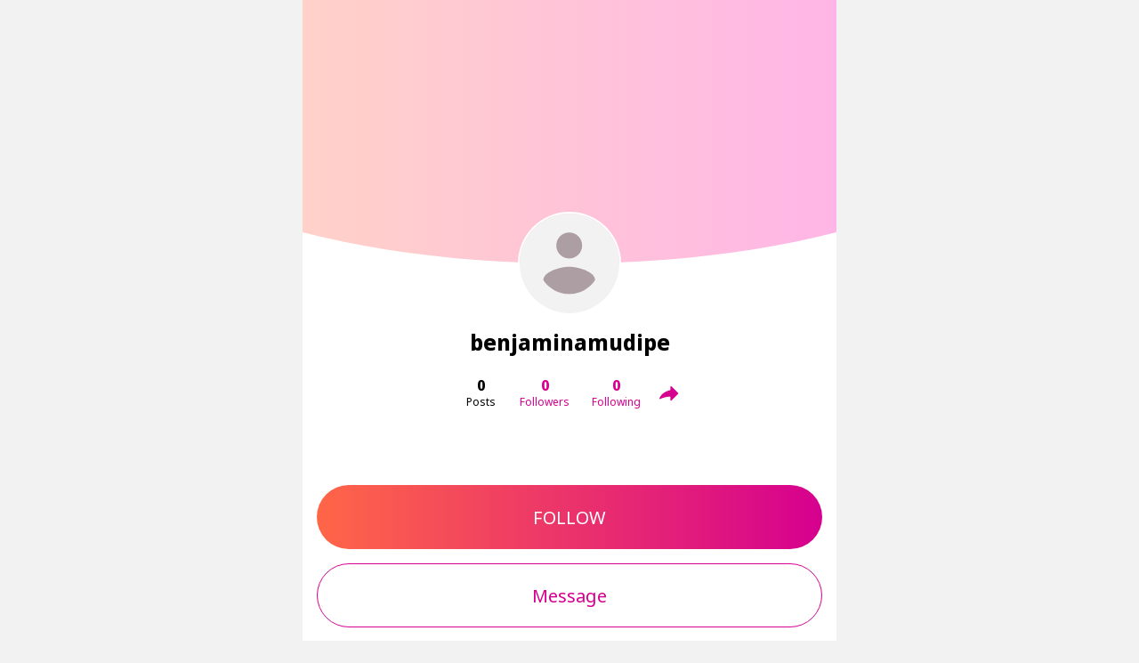

--- FILE ---
content_type: text/css; charset=utf-8
request_url: https://www.hubzter.pro/css/chunk-30661b14.d6ff2bb5.css
body_size: 1421
content:
[data-v-61135074]:root{--safe-bottom-position:0px;--buttons-border-radius:36px}.feed-gallery[data-v-61135074]{position:relative}.feed-gallery__wrapper[data-v-61135074]{white-space:nowrap;overflow:hidden}.feed-gallery__items[data-v-61135074]{position:relative;-webkit-transition:left .3s ease;transition:left .3s ease}.feed-gallery__next-wrapper[data-v-61135074],.feed-gallery__prev-wrapper[data-v-61135074]{display:-webkit-box;display:-ms-flexbox;display:flex;-webkit-box-align:center;-ms-flex-align:center;align-items:center;position:absolute;top:70px;bottom:70px;width:25%;min-width:48px;cursor:pointer}.feed-gallery__next-wrapper:active .feed-gallery__next[data-v-61135074]:before,.feed-gallery__next-wrapper:active .feed-gallery__prev[data-v-61135074]:before,.feed-gallery__prev-wrapper:active .feed-gallery__next[data-v-61135074]:before,.feed-gallery__prev-wrapper:active .feed-gallery__prev[data-v-61135074]:before{background:var(--palette-bg)}.feed-gallery__prev-wrapper[data-v-61135074]{left:0;-webkit-box-pack:start;-ms-flex-pack:start;justify-content:flex-start}.feed-gallery__next-wrapper[data-v-61135074]{right:0;-webkit-box-pack:end;-ms-flex-pack:end;justify-content:flex-end}.feed-gallery__next[data-v-61135074],.feed-gallery__prev[data-v-61135074]{display:-webkit-box;display:-ms-flexbox;display:flex;-webkit-box-align:center;-ms-flex-align:center;align-items:center;-webkit-box-pack:center;-ms-flex-pack:center;justify-content:center;position:relative;width:48px;height:48px;color:var(--palette-gray-darken-4);font-size:20px}.feed-gallery__next[data-v-61135074]:before,.feed-gallery__prev[data-v-61135074]:before{content:"";position:absolute;top:50%;left:50%;width:24px;height:24px;margin:-12px 0 0 -12px;border-radius:50%;background:rgba(var(--palette-bg-rgb),.6)}.feed-gallery__icon[data-v-61135074]{position:relative}[data-v-61135074] .feed-gallery__total{position:absolute;top:8px;right:8px;display:-webkit-box;display:-ms-flexbox;display:flex;-webkit-box-align:center;-ms-flex-align:center;align-items:center;height:32px;color:var(--palette-bg);text-shadow:0 1px 2px rgba(var(--palette-fg-rgb),.19);border-radius:16px;pointer-events:none;background:rgba(var(--palette-fg-rgb),.3)}[data-v-703b05d6]:root{--safe-bottom-position:0px;--buttons-border-radius:36px}.feed-likes[data-v-703b05d6]{display:-webkit-box;display:-ms-flexbox;display:flex;-webkit-box-align:center;-ms-flex-align:center;align-items:center;-webkit-box-pack:start;-ms-flex-pack:start;justify-content:flex-start;min-width:65px;height:100%;color:var(--palette-gray-lighten-2);font-weight:800;cursor:pointer}.feed-likes.__liked .feed-likes__count[data-v-703b05d6],.feed-likes.__liked .feed-likes__icon[data-v-703b05d6]:before{background:var(--gradient-90deg);-webkit-background-clip:text;background-clip:text;color:transparent}[data-v-d10f8838]:root{--safe-bottom-position:0px;--buttons-border-radius:36px}.feed-item__price[data-v-d10f8838]{color:var(--palette-gray-darken-2)}.feed-item__text[data-v-d10f8838]{color:var(--palette-gray-lighten-2)}[data-v-8e4407c2]:root{--safe-bottom-position:0px;--buttons-border-radius:36px}.feed-item[data-v-8e4407c2]{background:var(--palette-bg);border-radius:14px}.feed-item__menu[data-v-8e4407c2]{font-size:24px;color:var(--palette-gray-lighten-2)}.feed-item__menu__activator[data-v-8e4407c2]{cursor:pointer}.feed-item__text-header[data-v-8e4407c2]{display:-webkit-box;display:-ms-flexbox;display:flex;-webkit-box-orient:horizontal;-webkit-box-direction:normal;-ms-flex-direction:row;flex-direction:row;-webkit-box-align:center;-ms-flex-align:center;align-items:center;-webkit-box-pack:start;-ms-flex-pack:start;justify-content:flex-start}.feed-item__description[data-v-8e4407c2]{font-size:16px;word-break:break-word;white-space:pre-line}.feed-item__modified[data-v-8e4407c2]{color:var(--palette-gray-lighten-2)}.feed-item__content[data-v-8e4407c2]{position:relative}.feed-item__footer[data-v-8e4407c2]{-webkit-box-pack:end;-ms-flex-pack:end;justify-content:flex-end;height:48px}.feed-item__footer[data-v-8e4407c2],.feed-item__icon[data-v-8e4407c2]{display:-webkit-box;display:-ms-flexbox;display:flex;-webkit-box-align:center;-ms-flex-align:center;align-items:center}.feed-item__icon[data-v-8e4407c2]{-webkit-box-pack:center;-ms-flex-pack:center;justify-content:center;width:48px;height:100%;cursor:pointer;color:var(--palette-gray-lighten-2);font-size:20px}.feed-item__follow-spinner[data-v-8e4407c2]{width:21px;height:21px}.feed-item__screen-name[data-v-8e4407c2]{font-size:16px;font-weight:600;color:var(--palette-fg);word-break:break-word}.feed-item__avatar[data-v-8e4407c2]{-ms-flex-negative:0;flex-shrink:0}.feed-item__cover-description{display:-webkit-box;display:-ms-flexbox;display:flex;-webkit-box-align:center;-ms-flex-align:center;align-items:center;-webkit-box-pack:start;-ms-flex-pack:start;justify-content:flex-start;font-size:20px;color:var(--palette-secondary);cursor:pointer}.feed-item__cover-description.__unlock{-webkit-box-orient:vertical;-webkit-box-direction:normal;-ms-flex-direction:column;flex-direction:column}.feed-item__cover-wrapper{position:relative}.feed-item__cover{display:block;border-radius:14px;position:absolute;top:0;left:0;width:100%;height:100%;-o-object-fit:contain;object-fit:contain}[data-v-897c8b06]:root{--safe-bottom-position:0px;--buttons-border-radius:36px}.feed-item__event-caption[data-v-897c8b06]{color:var(--palette-gray-lighten-2);font-size:14px}.feed-item__event-info[data-v-897c8b06]{display:grid;grid-template-columns:1fr auto;grid-template-rows:auto}.feed-item__event-info .event-icon[data-v-897c8b06]{grid-row:1;grid-column:1}.feed-item__event-info .event-title[data-v-897c8b06]{grid-row:1;grid-column:2}.feed-item__event-info .event-description[data-v-897c8b06]{grid-row:2;grid-column:2}[data-v-6b24a042]:root{--safe-bottom-position:0px;--buttons-border-radius:36px}.live-models-button[data-v-6b24a042]{height:72px;background:#015d5e;background:-webkit-gradient(linear,left top,left bottom,from(#015c5e),to(#000));background:linear-gradient(#015c5e,#000)}.live-models-button[data-v-6b24a042]:hover{background:-webkit-gradient(linear,left top,left bottom,from(#013a3b),to(#000808));background:linear-gradient(#013a3b,#000808)}.live-models-button img[data-v-6b24a042]{max-width:100%}[data-v-71bd76dc]:root{--safe-bottom-position:0px;--buttons-border-radius:36px}.banner[data-v-71bd76dc]{display:block;overflow:hidden}.banner__image[data-v-71bd76dc]{display:block;width:100%;-o-object-fit:cover;object-fit:cover}.banner.__proportional[data-v-71bd76dc]{position:relative}.banner.__proportional .banner__image[data-v-71bd76dc]{position:absolute;top:0;left:0;right:0;bottom:0;height:100%}[data-v-4e1977ba]:root{--safe-bottom-position:0px;--buttons-border-radius:36px}.content-feed-list[data-v-4e1977ba]{position:relative;-webkit-box-flex:1;-ms-flex-positive:1;flex-grow:1;background:var(--palette-gray-lighten-7);padding-bottom:var(--sp-6)}.content-feed-list__item[data-v-4e1977ba]:first-child{margin-top:0}.content-feed-list__item[data-v-4e1977ba]:last-child{margin-bottom:0}.content-feed-list__model-directory[data-v-4e1977ba]{height:72px}.content-feed-list__model-directory img[data-v-4e1977ba]{max-width:100%}.content-feed-list__model-directory[data-v-4e1977ba]{background:#d103ff}@media screen and (min-width:600px){.content-feed-list__live-models[data-v-4e1977ba]{padding:0}}.content-feed-list__banner[data-v-4e1977ba]{border-radius:14px}:root{--safe-bottom-position:0px;--buttons-border-radius:36px}.tabs-header{-webkit-box-orient:horizontal;-webkit-box-direction:normal;-ms-flex-direction:row;flex-direction:row;-webkit-box-pack:start;-ms-flex-pack:start;justify-content:flex-start;height:64px;background:var(--palette-bg)}.tabs-header,.tabs-header__item{display:-webkit-box;display:-ms-flexbox;display:flex;-webkit-box-align:center;-ms-flex-align:center;align-items:center}.tabs-header__item{position:relative;-webkit-box-pack:center;-ms-flex-pack:center;justify-content:center;height:100%;color:var(--palette-gray-lighten-2)}.tabs-header__item:not(:last-child){margin-right:var(--sp-4)}.tabs-header__item.__active,.tabs-header__item:hover{color:var(--palette-fg)}.tabs-header__item.__active:before{content:"";position:absolute;height:2px;left:0;right:0;bottom:0;background:var(--palette-primary)}.tabs-header__item.__desktop{display:none}@media screen and (min-width:600px){.tabs-header__item.__desktop{display:-webkit-box;display:-ms-flexbox;display:flex}}[data-v-640a99c2]:root{--safe-bottom-position:0px;--buttons-border-radius:36px}.discover-performer[data-v-640a99c2]{display:-webkit-box;display:-ms-flexbox;display:flex;-webkit-box-orient:horizontal;-webkit-box-direction:normal;-ms-flex-direction:row;flex-direction:row;-webkit-box-align:center;-ms-flex-align:center;align-items:center}.discover-performer[data-v-640a99c2]:after{content:"";display:block;width:var(--sp-4);height:1px;-ms-flex-negative:0;flex-shrink:0;pointer-events:none}.discover-performer__item[data-v-640a99c2]{position:relative;width:76px;-ms-flex-negative:0;flex-shrink:0}.discover-performer__item+.discover-performer__item[data-v-640a99c2]{margin-left:var(--sp-2)}.discover-performer__avatar[data-v-640a99c2]{-webkit-box-shadow:0 0 0 2px var(--palette-bg);box-shadow:0 0 0 2px var(--palette-bg)}.discover-performer__name[data-v-640a99c2]{max-width:100%;color:var(--palette-fg);text-align:center;overflow:hidden;text-overflow:ellipsis;white-space:nowrap}